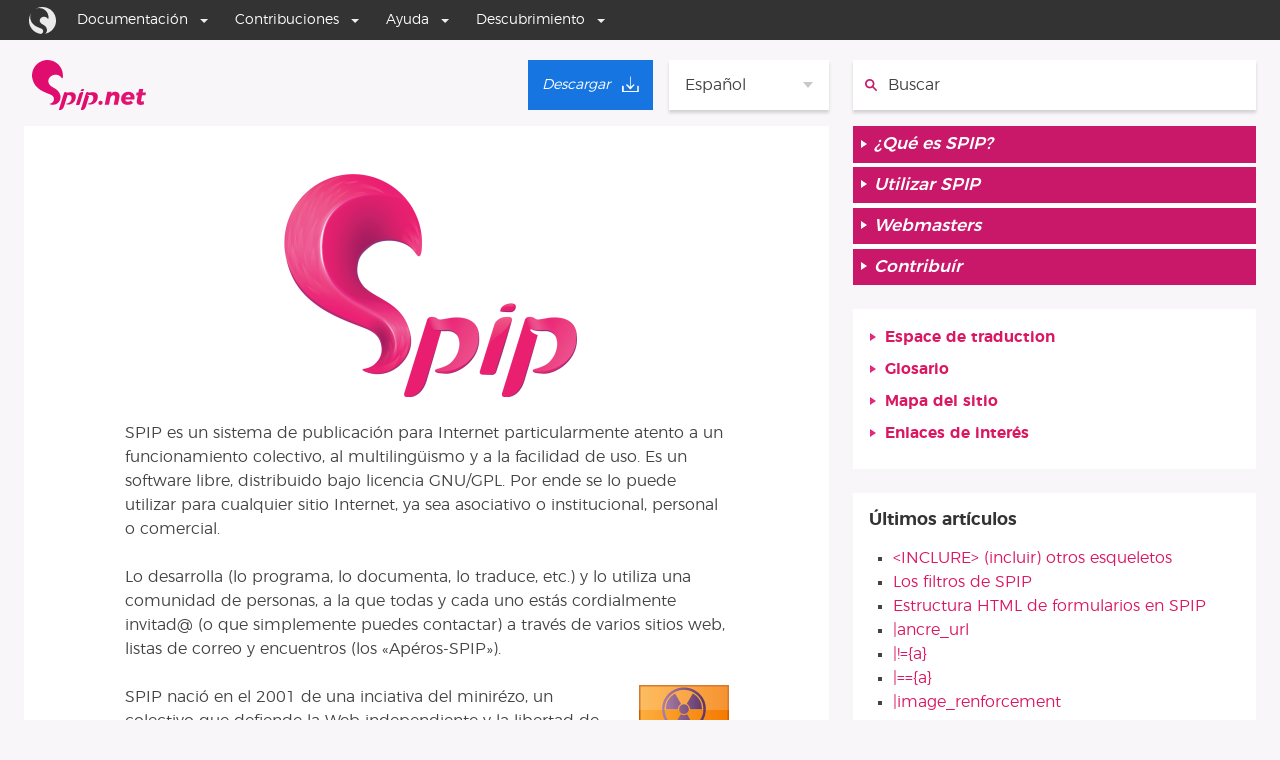

--- FILE ---
content_type: text/html; charset=utf-8
request_url: https://www.spip.net/rubrique23.html
body_size: 6009
content:
<!DOCTYPE HTML>
<html class="page_secteur ltr es no-js" xmlns="http://www.w3.org/1999/xhtml" xml:lang="es" lang="es" dir="ltr">
	<head>
		<script type='text/javascript'>/*<![CDATA[*/(function(H){H.className=H.className.replace(/\bno-js\b/,'js')})(document.documentElement);/*]]>*/</script>
		
		<meta http-equiv="Content-Type" content="text/html; charset=utf-8" />

		<title>SPIP</title>
<meta name="description" content="Système de Publication pour Internet" /><meta name="viewport" content="width=device-width, initial-scale=1.0">


<link rel="alternate" type="application/rss+xml" title="Sindicar el sitio completo" href="spip.php?page=backend" />


<link rel='stylesheet' href='local/cache-css/bb5db66ae57335e63121b3d5dd45ba22.css?1767982149' type='text/css' />

<meta name="generator" content="SPIP 4.4.7 GIT [4.4: f7b81241]" />

<script>window.MathJaxLib='https://cdn.jsdelivr.net/npm/mathjax@3/es5/tex-chtml.js';window.MathJax={
  startup: {
    elements: ['.spip-math']
  },
  tex: {
    inlineMath: [['$', '$']]
  },
  svg: {
    fontCache: 'global'
  }
};</script><script type='text/javascript'>var var_zajax_content='content';</script><script>
var mediabox_settings={"auto_detect":true,"ns":"box","tt_img":true,"sel_g":"#documents_portfolio a[type='image\/jpeg'],#documents_portfolio a[type='image\/png'],#documents_portfolio a[type='image\/gif']","sel_c":".mediabox","str_ssStart":"Presentaci\u00f3n","str_ssStop":"Detener","str_cur":"{current}\/{total}","str_prev":"Anterior","str_next":"Siguiente","str_close":"Cerrar","str_loading":"Cargando...","str_petc":"Pulse \u2019Esc\u2019 para cerrar","str_dialTitDef":"Cuadro de di\u00e1logo","str_dialTitMed":"Visualizaci\u00f3n de medios","splash_url":"","lity":{"skin":"_simple-dark","maxWidth":"90%","maxHeight":"90%","minWidth":"400px","minHeight":"","slideshow_speed":"2500","opacite":"0.9","defaultCaptionState":"expanded"}};
</script>
<!-- insert_head_css -->








<style>p.spip-math {margin:1em 0;text-align: center}</style>


<script type='text/javascript' src='local/cache-js/090970c2f90d33bc1d7b84a97eacd655.js?1764927107'></script>










<!-- insert_head -->





<link rel="search" type="application/opensearchdescription+xml" title="SPIP" href="https://www.spip.net/spip.php?page=opensearch.xml" /><script type="text/javascript">
	var spipConfig = spipConfig || {};
	spipConfig.coloration_code = {
		assets: 'plugins/coloration_code/assets/'
	}
</script>











<link rel="shortcut icon" href="https://www.spip.net/local/cache-gd2/e1/90951bb7dda1912dd06c731a3c34f0.ico?1704706019" type="image/x-icon" />


<script type="text/javascript">
	(function() {
		var d=document,g=d.createElement('script'),s=d.getElementsByTagName('script')[0];
		g.type='text/javascript';g.defer=true;g.async=true;g.src="//www.spip.net/?page=spipnav.js&lang=es";s.parentNode.insertBefore(g,s);
	})();
</script><script src="plugins/galactic_spip_net/javascript/jquery.innerfade.js"></script>




<link rel="me" href="https://mamot.fr/@spip" />	</head>
	<body class="body--secteur">

<ul class="accesrapide accesrapide--main">
	<li class="accesrapide"><a class="accesrapide__lien visuallyhidden focusable" href="#accesrapide-contenu">Aller au contenu</a></li>
	<li class="accesrapide"><a class="accesrapide__lien visuallyhidden focusable" href="#accesrapide-navigation">Aller à la navigation</a></li>
</ul>

<div id="boussole_spip"></div>

<div class="page__wrapper">

	<div class="page__header page--container">
		<div class="header__nav">
	
	<a rel="start" href="https://www.spip.net/spip.php?page=sommaire&amp;lang=fr">
		<svg height="50" enable-background="new 336.7 357.7 258.7 113.5" viewBox="336.7 357.7 258.7 113.5" xmlns="http://www.w3.org/2000/svg"><g fill="#e00d6f"><path d="m401.1 438.1c-.3 0-.3 0 0 0-4.7-18.4-23.8-16.5-26.9-29-2.1-8.8 3.6-15.5 12.4-17.6 5.2-1.3 10.3 0 14.2 3.4.5.5 1.3 1 1.8 1.8 0 .3.3.3.3.5l.3.3.3.3c.8 1 1.3 1.8 2.1 1.6.5-.3 1-1.6 1-2.3.5-4.1.3-8.3-.8-12.7-4.7-18.9-23.5-30.3-42.4-25.6s-30.3 23.5-25.6 42.4c6.2 25.3 30 29.5 42.7 35.9 2.8 1.3 4.9 3.9 5.7 7 1.3 5.7-2.1 11.4-7.8 12.7-.3 0-.3 0-.5 0-1 .3-1.3 0-1.3.5 0 .3.8.8 1.3 1 3.1 1.3 6.7 1.6 10.3.5 9.3-2 14.9-11.3 12.9-20.7z"/><path d="m451.8 430.4s-1 0-1.3 0c-1.8 0-3.1.5-3.9 1 0 0-.3 0-.3.3-1.6 1-2.1 2.6-2.1 2.6l-7.5 23.8c-.3.8.3 1.6 1.3 1.6h4.9c1 0 1.8-.8 2.1-1.6l8-26.1c.1-.8-.5-1.6-1.2-1.6"/><path d="m447.1 427.8h5.4c1.6-.3 2.3-1.8 2.3-2.6s-.8-1.6-2.6-1.6c-1.5.1-5.1 1.1-5.1 4.2 0-.3 0-.3 0 0"/><path d="m485.6 444.6c2.8-14.2-9.3-14.2-14-13.7-.3 0-.8.3-1.3.3-3.9.5-4.1.8-4.9.5-.3 0-.5 0-.5-.3-.3-.3-.3-.3-.5-.3-1.3-.8-2.6-.5-2.6-.5h-.3c-1 0-1.8.8-2.1 1.6l-11.6 37s-.8 2.1 1.6 2.1h.8s5.9.5 8.8-8l7.2-23.5c-1.3-.5-1.8-.8-2.6-1.3-1.6-1-1.6-2.1-.5-1.8 1 .3 2.3.8 6.7.5 6.7 0 7.8 8 4.1 13.7-2.1 3.4-4.1 4.1-6.5 4.9-.5.3-1.3.5-1.8.5s-2.1.3-2.1 1c0 .5.5 1 1.6 1 1 .3 2.3.3 3.6.3 5.6.5 15.1-3.7 16.9-14 0-.3-.2.5 0 0"/><path d="m435.7 444.6c2.8-14.2-9.3-14.2-14-13.7-.3 0-.8.3-1.3.3-3.9.5-4.1.8-4.9.5-.3 0-.5 0-.5-.3-.3-.3-.3-.3-.5-.3-1.3-.8-2.6-.5-2.6-.5h-.3c-1 0-1.8.8-2.1 1.6l-11.4 37s-.8 2.1 1.6 2.1h.8s5.9.5 8.8-8l8-25.9h3.1c6.7 0 7.8 8 4.1 13.7-2.1 3.4-4.1 4.1-6.5 4.9-.5.3-1.3.5-1.8.5s-2.1.3-2.1 1c0 .5.5 1 1.6 1 1 .3 2.3.3 3.6.3 5.1.3 14.9-3.9 16.4-14.2 0-.3 0 .5 0 0"/></g><g enable-background="new" fill="#e11270"><path d="m495.6 451.5c.8.8 1.2 1.8 1.2 3 0 1.5-.5 2.7-1.5 3.7s-2.2 1.5-3.6 1.5c-1.3 0-2.3-.4-3-1.2-.8-.8-1.2-1.8-1.2-3.1 0-1.5.5-2.7 1.4-3.7 1-1 2.2-1.4 3.6-1.4 1.2.1 2.3.5 3.1 1.2z"/><path d="m532.7 432.3c1.8 1.7 2.7 4 2.7 6.9 0 1-.1 2-.3 2.8l-3.5 17.3h-9.6l3.2-15.9c.1-.5.2-1 .2-1.4 0-1.3-.4-2.3-1.1-3.1-.8-.7-1.8-1.1-3.1-1.1-1.6 0-3.1.6-4.3 1.8-1.3 1.2-2.1 2.8-2.5 4.8l-3 14.8h-9.6l5.8-29.2h9.6l-.8 3.9c2.3-2.8 5.4-4.3 9.1-4.3 2.9.1 5.4 1 7.2 2.7z"/><path d="m562.8 431.4c2.1 1.1 3.8 2.6 4.9 4.6 1.2 2 1.7 4.3 1.7 6.9 0 1.2-.2 2.7-.5 4.4h-20.7c.2 1.7.8 2.9 1.9 3.8s2.5 1.3 4.4 1.3c2.4 0 4.6-.8 6.7-2.4l4.8 5.2c-3.2 3-7.2 4.4-11.9 4.4-3.1 0-5.8-.5-8.1-1.6s-4.1-2.6-5.3-4.6c-1.3-2-1.9-4.4-1.9-7 0-3.1.7-6 2.1-8.5s3.4-4.5 5.9-5.9 5.3-2.2 8.5-2.2c2.8 0 5.3.5 7.5 1.6zm-2.4 9.7c0-1.4-.4-2.5-1.2-3.3s-1.9-1.2-3.3-1.2c-1.5 0-2.9.5-4.1 1.5s-2.2 2.3-2.8 4h11.4c-.1-.2 0-.6 0-1z"/><path d="m584.3 449.2c-.1.3-.1.7-.1 1.1 0 .6.1 1 .4 1.3.3.2.7.3 1.3.3 1.1 0 2.4-.4 4-1.1l1 7.1c-1.1.6-2.4 1-3.8 1.3s-2.8.5-4.2.5c-2.6 0-4.7-.7-6.3-2-1.5-1.3-2.3-3.2-2.3-5.5 0-.8.1-1.5.2-2.2l2.4-12.1h-4l1.2-6.4h4l1.6-8.1h9.6l-1.6 8.1h7.6l-1.2 6.4h-7.6z"/></g></svg>
		<span class="visuallyhidden">Portada del sitio</span>
	</a>

	<div class="menu-lang">
	<span class='menu-lang__select'>Espa&#241;ol</span>
	<ul class="menu-lang__items">
		
		<li lang="ar" xml:lang="ar" dir="rtl" class="menu-lang__item">
			<a href="ar_rubrique34.html" rel="alternate" hreflang="ar">&#1593;&#1585;&#1576;&#1610;</a>
		</li>
		
		<li lang="ast" xml:lang="ast" dir="ltr" class="menu-lang__item">
			<a href="ast_rubrique568.html" rel="alternate" hreflang="ast">Asturianu</a>
		</li>
		
		<li lang="bg" xml:lang="bg" dir="ltr" class="menu-lang__item">
			<a href="bg_rubrique198.html" rel="alternate" hreflang="bg">&#1073;&#1098;&#1083;&#1075;&#1072;&#1088;&#1089;&#1082;&#1080;</a>
		</li>
		
		<li lang="br" xml:lang="br" dir="ltr" class="menu-lang__item">
			<a href="br_rubrique630.html" rel="alternate" hreflang="br">Brezhoneg</a>
		</li>
		
		<li lang="ca" xml:lang="ca" dir="ltr" class="menu-lang__item">
			<a href="ca_rubrique208.html" rel="alternate" hreflang="ca">Catal&#224;</a>
		</li>
		
		<li lang="co" xml:lang="co" dir="ltr" class="menu-lang__item">
			<a href="co_rubrique595.html" rel="alternate" hreflang="co">Corsu</a>
		</li>
		
		<li lang="cpf" xml:lang="cpf" dir="ltr" class="menu-lang__item">
			<a href="cpf_rubrique24.html" rel="alternate" hreflang="cpf">Kr&#233;ol r&#233;yon&#233;</a>
		</li>
		
		<li lang="de" xml:lang="de" dir="ltr" class="menu-lang__item">
			<a href="de_rubrique196.html" rel="alternate" hreflang="de">Deutsch</a>
		</li>
		
		<li lang="en" xml:lang="en" dir="ltr" class="menu-lang__item">
			<a href="en_rubrique25.html" rel="alternate" hreflang="en">English</a>
		</li>
		
		<li lang="eo" xml:lang="eo" dir="ltr" class="menu-lang__item">
			<a href="eo_rubrique249.html" rel="alternate" hreflang="eo">Esperanto</a>
		</li>
		
		<li lang="fa" xml:lang="fa" dir="rtl" class="menu-lang__item">
			<a href="fa_rubrique58.html" rel="alternate" hreflang="fa">&#1601;&#1575;&#1585;&#1587;&#1609;</a>
		</li>
		
		<li lang="fr" xml:lang="fr" dir="ltr" class="menu-lang__item">
			<a href="fr_rubrique91.html" rel="alternate" hreflang="fr">Fran&#231;ais</a>
		</li>
		
		<li lang="it" xml:lang="it" dir="ltr" class="menu-lang__item">
			<a href="it_rubrique242.html" rel="alternate" hreflang="it">Italiano</a>
		</li>
		
		<li lang="ja" xml:lang="ja" dir="ltr" class="menu-lang__item">
			<a href="ja_rubrique373.html" rel="alternate" hreflang="ja">&#26085;&#26412;&#35486;</a>
		</li>
		
		<li lang="nl" xml:lang="nl" dir="ltr" class="menu-lang__item">
			<a href="nl_rubrique222.html" rel="alternate" hreflang="nl">Nederlands</a>
		</li>
		
		<li lang="oc_lnc" xml:lang="oc_lnc" dir="ltr" class="menu-lang__item">
			<a href="oc_rubrique201.html" rel="alternate" hreflang="oc_lnc">Occitan</a>
		</li>
		
		<li lang="pl" xml:lang="pl" dir="ltr" class="menu-lang__item">
			<a href="pl_rubrique246.html" rel="alternate" hreflang="pl">Polski</a>
		</li>
		
		<li lang="pt" xml:lang="pt" dir="ltr" class="menu-lang__item">
			<a href="pt_rubrique254.html" rel="alternate" hreflang="pt">Portugu&#234;s</a>
		</li>
		
		<li lang="ru" xml:lang="ru" dir="ltr" class="menu-lang__item">
			<a href="ru_rubrique645.html" rel="alternate" hreflang="ru">&#1088;&#1091;&#1089;&#1089;&#1082;&#1080;&#1081;</a>
		</li>
		
		<li lang="sk" xml:lang="sk" dir="ltr" class="menu-lang__item">
			<a href="sk_rubrique683.html" rel="alternate" hreflang="sk">Sloven&#269;ina</a>
		</li>
		
		<li lang="sv" xml:lang="sv" dir="ltr" class="menu-lang__item">
			<a href="sv_rubrique421.html" rel="alternate" hreflang="sv">Svenska</a>
		</li>
		
		<li lang="tr" xml:lang="tr" dir="ltr" class="menu-lang__item">
			<a href="tr_rubrique394.html" rel="alternate" hreflang="tr">T&#252;rk&#231;e</a>
		</li>
		
		<li lang="uk" xml:lang="uk" dir="ltr" class="menu-lang__item">
			<a href="uk_rubrique720.html" rel="alternate" hreflang="uk">&#1091;&#1082;&#1088;&#1072;&#1111;&#1085;&#1089;&#1100;&#1082;&#1072;</a>
		</li>
		
	</ul>
</div>
	
	<a class="lien_download" href="es_download" title="Descargar"><span class="download__span">Descargar</span></a>
</div>
<div class="header__search">
	<div class="formulaire_spip formulaire_recherche" id="formulaire_recherche">
	<form action="spip.php?page=recherche" method="get">
		<input name="page" value="recherche" type="hidden"
>
		<input type="hidden" name="lang" value="es"/>
		<label for="recherche" class="visuallyhidden">
			Buscar
		</label>
		<svg height="16" enable-background="new 0 0 14 14" viewBox="0 0 14 14" xmlns="http://www.w3.org/2000/svg"><g fill="none" stroke="#e11270" stroke-miterlimit="10" stroke-width="2"><circle cx="5.5" cy="5.5" r="4.5"/><path d="m8.7 8.7 4.3 4.3" stroke-linecap="round"/></g></svg>
		<div class="search">
			<input type="search" placeholder="Buscar" name="recherche" id="recherche"  accesskey="4" autocapitalize="off" autocorrect="off"/>
		</div>
		<div class="submit">
			<input type="submit" value="&gt;&gt;" title="Buscar"/>
		</div>
	</form>
</div>
</div>	</div>
	
	<div class="page__content page--container">
		<main class="contentMain" role="main">
			<div class="contentMain__breadcrumb">
							</div>
			<div class="contentMain__main" id="accesrapide-contenu">
				<div class="cartouche">
		<h1 class="visuallyhidden">Documentación en español</h1>
		<img src='local/cache-vignettes/L300xH223/logo_relief-9fbb1.png?1665057414' width='300' height='223' />
	</div>

	
	<div class="texte"><p>SPIP es un sistema de publicación para Internet particularmente atento a un funcionamiento colectivo, al multilingüismo y a la facilidad de uso. Es un software libre, distribuido bajo licencia GNU/GPL. Por ende se lo puede  utilizar para cualquier sitio Internet, ya sea asociativo o institucional, personal o comercial.</p>
<p>Lo desarrolla (lo programa, lo documenta, lo traduce, etc.) y lo utiliza una comunidad de personas, a la que todas y cada uno estás cordialmente invitad@ (o que simplemente puedes contactar) a través de varios sitios web, listas de correo y encuentros (los «Apéros-SPIP»).</p>
<div class="uzine">
	<a href="http://www.uzine.net/article61
.html" title="Manifeste pour un web indépendant"><img src='plugins/galactic_spip_net/images/web_independant-logo.gif?1594982096' alt='Pour un web ind&#233;pendant' width='90' height='65' /></a>
</div>
<p>SPIP nació en el  2001 de una inciativa del minirézo, un colectivo que defiende la Web independiente y la libertad de expresión en Internet. Actualmente lo utilizan en decenas de miles de sitios sumamente diversos. En este sitio está la documentación oficial.</p></div>
	
	
	

	
	<div class="statut">
		<p>mis à jour le  : 21 de septiembre de 2025</p>
	</div>			</div>
			<aside class="contentMain__extra">
							</aside>
		</main>
		<nav class="contentNav">
			<div class="contentNav__main" role="navigation" id="accesrapide-navigation">
				<ul class="contentNav__racine">
		
		
		
		<li class="contentNav__rubrique contentNav__rubrique--racine"><a href="es_rubrique28.html"><span>¿Qué es SPIP?</span></a>

			
			
		</li>
		
		<li class="contentNav__rubrique contentNav__rubrique--racine"><a href="es_rubrique38.html"><span>Utilizar SPIP</span></a>

			
			
		</li>
		
		<li class="contentNav__rubrique contentNav__rubrique--racine"><a href="es_rubrique39.html"><span>Webmasters</span></a>

			
			
		</li>
		
		<li class="contentNav__rubrique contentNav__rubrique--racine"><a href="es_rubrique527.html"><span>Contribuír</span></a>

			
			
		</li>
		
	</ul>			</div>
			<aside class="contentNav__aside">
				<div class="bloc bloc--liens">
	<ul>
		
		<li><a href="fr_rubrique4.html">Espace de traduction</a></li>
		
		
		<li><a href="@?lang=es">Glosario</a></li>

		<li><a href="spip.php?page=plan&amp;lang=es">Mapa del sitio</a></li>

		
		
		<li><a href="spip.php?page=site&amp;lang=es">Enlaces de interés</a></li>
		

		
	</ul>
</div>

<div class="bloc">
	
	
		<div class="liste-articles">
			<h2 class="h4">Últimos artículos</h2>
			<ul>
				
				<li><a href="es_article147.html">&lt;INCLURE&gt; (incluir) otros esqueletos</a></li>
				
				<li><a href="es_article149.html">Los filtros de SPIP</a></li>
				
				<li><a href="es_article6656.html">Estructura HTML de formularios en SPIP</a></li>
				
				<li><a href="es_article4891.html">|ancre_url</a></li>
				
				<li><a href="es_article4592.html">|!={a}</a></li>
				
				<li><a href="es_article4593.html">|=={a}</a></li>
				
				<li><a href="es_article6539.html">|image_renforcement</a></li>
				
			</ul>

		</div>
	
</div>








	<div class="sites_sous_spip">
		<h2 class="menu-titre">Sitios con SPIP</h2>
		<ul>
			
			<li><a href="es_article81.html#signatures" title="preuch, preuch.cl preuniversitario a domicilio y a distancia"><img src='local/cache-vignettes/L240xH169/preuchcl-a021026c-3fe60.jpg?1768943247' width='240' height='169' alt='preuch, preuch.cl preuniversitario a domicilio y a distancia' class='spip_logos' /></a></li>
			
		</ul>
		<p>
			<span class="suite"><a href="es_article81.html">Mostrar todo</a></span><br />
			                                                                                                                                                                                                                                                                                                                                                                                                                                                                                                                                                                                                                                                                                                                                                                                                                                                                                                                                                                                                                                                                                                                                                                                                                                                                                                                                                                                                                                                                                                                                                                                                                                                                                                                                                                                                                                                                                                                                                                                                                                                                                                                                                                                                                                                                                                                                                                                                                                                                                                                                                                                                                                                                                                                                                                                                                                                                                                                                                                                                                                                                                                                                                                                                                                                                                                                                                                                                                                                                                                                                                                                                                                                                                                                                                                                                                                                                                                                                                                                                                                                                                                                                                                                                                                                                                                                                                                                                                                                                                                                                                                                                                                                                                                                                                                                                                                                                                                                                                                                                                                                                                                                                                                                                                                                                                                                                                                                                                                                                                                                                                                                                                                                                                                                                                                                                                                                                                                                                                                                                                                                                                                                                                                                                                                                                                                                                                                                                                                                                                                                                                                                                                                                                                                                                                                                                                                                                                                                                                                                                                                                                                                                                                                                                                                                                                                                                                                                                                                                                                                                                                                                                                                                                                                                                                                                                                                                                                                                                                                                                                                                                                                                                                                                                                                                                                                                                                                                                                                                                                                                                                                                                                                                                                                                                                                                                                                                                                                                                                                                                                                                                                                                                                                                                                                                                                                                                                                                                                                                                                                                                                                                                                                                                                                                                                                                                                                                                                                                                                                                                                                                                                                                                                                                                                                                                                                                                                                                                                                                                                                                                                                                                                                                                                                                                                                                                                                                                                                                                                                                                                                                                                                                                                                                                                                                                                                                                                                                                                                                                                                                                                                                                                                                                                                                                                                                                                                                                                                                                                                                                                                                                                                                                                                                                                                                                                                                                                                                                                                                                                                                                                                                                                                                                                                                                                                                                                                                                                                                                                                                                                                                                                                                                                                                                                                                                                                                                                                                                                                                                                                                                                                                                                                                                                                                                                                                                                                                                                                                                                                                                                                                                                                                                                                    13604 Sitios Web
		</p>
	</div>




<script type="text/javascript">
	$('.sites_sous_spip ul').innerfade({ speed: 'slow', timeout: 4000, type: 'sequence', containerheight: '100px' });
</script>			</aside>
		</nav>
	</div>
	
	<footer class="page__footer">
		<div class="page--container">
			<ul>
	<li class="favicon"><a href="http://www.spip.net/" class="spip_out">Sitio desarrollado con SPIP</a></li>
		<li><a href="spip.php?page=login&amp;url=rubrique23.html" rel="nofollow">Conectarse</a></li>
		<li><a href="https://www.spip.net/ecrire/">Espacio privado</a></li>
	<li><a href="spip.php?page=plan&amp;lang=es">Mapa del sitio</a></li> 
	<li class="rss"><a href="spip.php?page=backend" rel="alternate" title="Sindicar el sitio completo">RSS&nbsp;2.0</a></li>
</ul>		</div>
	</footer>
	
</div>

</body></html>


--- FILE ---
content_type: application/x-javascript; charset=utf-8
request_url: https://www.spip.net/?page=spipnav.js&lang=es
body_size: 4135
content:
(function() {
	function onload(callback){
		var done = false;
		var do_callback_once = function(){if (done) return;done = true;callback();}
		if (document.readyState==="complete"){return setTimeout(do_callback_once, 1 );}
		if (document.addEventListener){document.addEventListener( "DOMContentLoaded", do_callback_once, false );window.addEventListener( "load", do_callback_once, false );}
		else if ( document.attachEvent ){document.attachEvent( "onreadystatechange", do_callback_once );window.attachEvent( "onload", do_callback_once );}
		else setTimeout(do_callback_once, 300);
	};
	function init_widget() {
		// insertion du html et de la css en inline
		var topnav = "<div id=\"boussole_spip\" class=\"menu_container spip-theme full_width\">\n\t<div class=\"mobile_collapser\">\n\t\t<label for=\"hidden_menu_collapser\">\n\t\t\t<span class=\"mobile_menu_icon\"><\/span>\n\t\t\tSPIP\n\t\t<\/label>\n\t<\/div>\n\t<input id=\"hidden_menu_collapser\" type=\"checkbox\">\n\t<ul> \n\t\t<li>\n\t\t\t<a href=\"https:\/\/www.spip.net\/\" alt=\"SPIP\">\n\t\t\t \n\t\t\t\t<img src='data:image\/svg+xml;utf8,%3Csvg xmlns=&#039;http:\/\/www.w3.org\/2000\/svg&#039; viewBox=&#039;0 0 200 200&#039; width=&#039;36&#039; height=&#039;36&#039;%3E %3Cpath fill=&#039;%23fff&#039; d=&#039;M104.5 174.5c-1.5-6.2-5.7-10.8-11-13.4-24.9-12.4-70.7-20.5-82.7-69.3C7 76.2 8.9 60.5 15.2 47c-3 4.8-5.6 9.9-7.8 15.2-.2.5-.4 1.1-.6 1.6-.4 1-.8 2.1-1.2 3.2-.2.5-.4 1.1-.6 1.6-.4 1.1-.7 2.2-1 3.3-.2.6-.3 1.1-.5 1.7s-.3 1.1-.5 1.7c-.3 1.1-.5 2.3-.8 3.4-.1.6-.2 1.1-.4 1.7-.1.6-.2 1.1-.3 1.7-.1.3-.1.7-.2 1-.1.4-.1.7-.2 1.1 0 .3-.1.6-.1.9 0 .5 0 .9-.1 1.3-.1.6-.2 1.2-.2 1.8-.1.5-.1 1-.2 1.6-.1.7-.1 1.5-.2 2.2-.1.9-.1 1.7-.2 2.6 0 .5-.1 1-.1 1.6v7.6c0 .4 0 .8.1 1.2v.7c0 .6.1 1.1.1 1.7 0 .2 0 .5.1.7.1.7.1 1.4.2 2.1s.2 1.4.2 2.2c0 .3.1.6.1 1 .1.5.1.9.2 1.4s.1 1 .2 1.5c0 .2 0 .4.1.5l.3 1.5c.1.4.1.8.2 1.2.1.4.2.8.2 1.2.1.3.1.7.2 1 .1.5.2.9.3 1.4.2.7.3 1.3.5 2 .2.6.3 1.1.5 1.7 1 3.6 2.2 7.1 3.5 10.5l.6 1.5c.3.6.5 1.3.8 1.9.3.6.5 1.2.8 1.7 0 .1.1.2.1.2.2.5.5 1 .7 1.4.1.3.3.6.5.9.2.4.4.8.7 1.3l.9 1.8c.2.5.5.9.8 1.4.1.2.3.4.4.7.2.3.4.7.6 1 .2.4.5.9.8 1.3.4.6.8 1.3 1.2 1.9.4.6.8 1.2 1.2 1.9 1.3 1.9 2.6 3.7 3.9 5.4.5.6.9 1.2 1.4 1.7.4.4.7.9 1.1 1.3l1.8 2.1c.5.5 1 1.1 1.5 1.6s1 1.1 1.5 1.6c6.2 6.4 13.3 11.9 21 16.4 11.6 6.8 24.7 11.3 38.7 13 .1 0 .2 0 .3-.1.2-.1.6-.1 1-.2h.2c11-2.8 17.7-13.7 15-24.5zM100 0h-3.4c-.6 0-1.2 0-1.8.1-.7 0-1.4.1-2.1.1-.2 0-.4 0-.6.1-.8.1-1.5.1-2.3.2-.6.1-1.1.1-1.7.2-.4 0-.8.1-1.3.2s-1.1.1-1.6.2-1.1.2-1.6.3c-1.1.2-2.1.4-3.2.6-.5.1-1.1.2-1.6.3-.6.1-1.2.3-1.9.4-.6.1-1.1.3-1.7.4-.2 0-.4.1-.6.2-1 .3-2 .5-3 .8-.1 0-.3.1-.5.1-.9.3-1.7.5-2.6.8-.1 0-.2 0-.2.1-.6.2-1.3.4-1.9.7-.1 0-.3.1-.4.1-.3.1-.5.2-.8.3h-.1c-.6.3-1.1.5-1.7.8-.1 0-.1 0-.2.1-.2.1-.3.1-.5.2l-2.1.9c-.8.3-1.5.7-2.3 1-.1 0-.2.1-.2.1-.1 0-.2.1-.3.1-.4.2-.9.4-1.3.6-.6.3-1.1.5-1.7.8-.5.2-1 .5-1.5.8-.1.1-.2.1-.4.2-.8.4-1.5.8-2.2 1.2 3.1-1.3 6.3-2.4 9.7-3.2 36.3-8.9 73 13.2 81.9 49.5 2 8.2 2.4 16.5 1.5 24.4-.3 1.9-1 4.5-2.1 4.7-1.3.3-2.3-1.1-3.8-3.2l-.1-.1c-.2-.2-.3-.4-.5-.7-.2-.2-.3-.4-.5-.6-.2-.3-.4-.5-.7-.8l-.1-.1c0-.1-.1-.1-.1-.2-1.3-1.5-2.5-2.7-3.7-3.5-7.4-6.1-17.5-8.7-27.6-6.2-17 4.2-28.3 17.2-24.2 34.2 5.9 24 42.9 20.2 51.8 55.8v.2c0 .1 0 0 0 0 3.3 13.5-2.2 27.1-12.9 34.7 1.6-.3 3.2-.7 4.8-1.1l2.4-.6c1.6-.4 3.1-.9 4.7-1.4 2.3-.8 4.6-1.6 6.8-2.5 2.6-1.1 5.2-2.3 7.8-3.6 1.9-1 3.8-2 5.6-3.1.6-.4 1.2-.7 1.8-1.1l1.8-1.2 1.8-1.2c.6-.4 1.2-.8 1.7-1.2.6-.4 1.1-.8 1.7-1.2l.1-.1c.5-.4 1.1-.8 1.6-1.2l3.3-2.7c.5-.5 1.1-.9 1.6-1.4s1-.9 1.6-1.4c.5-.5 1-.9 1.5-1.4 0 0 .1 0 .1-.1l1.5-1.5 1.5-1.5c1.4-1.5 2.8-3.1 4.2-4.7.5-.5.9-1.1 1.3-1.6.3-.4.6-.7.9-1.1.3-.3.5-.7.8-1 .4-.5.7-.9 1-1.4s.7-.9 1-1.4c.1-.2.2-.4.4-.5.3-.5.6-.9.9-1.4l1.2-1.8c1.7-2.7 3.3-5.5 4.8-8.4.3-.5.5-1 .8-1.5.2-.5.5-1.1.7-1.6s.5-1 .7-1.5c.2-.6.5-1.1.7-1.7.3-.8.6-1.5.9-2.3v-.1c.3-.7.6-1.4.8-2.2.2-.7.5-1.3.7-2 .1-.3.2-.6.3-1 .2-.5.4-1.1.5-1.7.2-.6.3-1.1.5-1.7.2-.5.3-1 .4-1.5 0-.2.1-.3.1-.5.1-.5.3-.9.4-1.4.1-.3.2-.7.2-1l.3-1.5c.3-1.4.6-2.8.9-4.3.1-.5.2-1 .2-1.5l.3-1.8c.1-.5.1-1 .2-1.5 0-.3.1-.5.1-.8.1-.6.2-1.3.2-2v-.2c.1-.6.1-1.2.2-1.7 0-.5.1-1 .1-1.5v-.6c0-.5.1-1 .1-1.5v-4.8C200 44.8 155.2 0 100 0z&#039;\/%3E %3C\/svg%3E' width='36' height='36' \/>\n\t\t\t<\/a>\n\t\t<\/li>\n\n\t\t<li>\n\t\t\t<a href=\"#\">Documentaci\u00f3n<\/a>\n\t\t\t<b class=\"caret\"><\/b>\n\t\t\t<div class=\"menu_dropdown_block\">\n\t\t\t\t<div class=\"ssmenu_container\">\n\t\t\t\t\t<ul class=\"menu_submenu\">\n\t\t\t\n\t\t\t\t\t\t<li>\n\t\t\t\t\t\t\t\n\t\t\t\t\t\t\t\n\t\t\t\t\t\t\t<a rel=\"external\" href=\"https:\/\/www.spip.net\/\" class=\"spip_out\" style=\"background-image: url(https:\/\/www.spip.net\/local\/cache-gd2\/4e\/e7159d0353ac9c8a9af3eb73b8f26f.svg?1768942549);\">\n\t\t\t\t\t\t\t\tSPIP.net\n\t\t\t\t\t\t\t<\/a>\n\t\t\t\t\t\t<\/li>\n\t\t\t\n\t\t\t\t\t\t<li>\n\t\t\t\t\t\t\t\n\t\t\t\t\t\t\t\n\t\t\t\t\t\t\t<a rel=\"external\" href=\"https:\/\/blog.spip.net\/\" class=\"spip_out\" style=\"background-image: url(https:\/\/www.spip.net\/local\/cache-gd2\/98\/dd4025ef664c4dd3dfff103bb2b156.svg?1768942549);\">\n\t\t\t\t\t\t\t\tSPIP Blog\n\t\t\t\t\t\t\t<\/a>\n\t\t\t\t\t\t<\/li>\n\t\t\t\n\t\t\t\t\t\t<li>\n\t\t\t\t\t\t\t\n\t\t\t\t\t\t\t\n\t\t\t\t\t\t\t<a rel=\"external\" href=\"https:\/\/programmer.spip.net\/\" class=\"spip_out\" style=\"background-image: url(https:\/\/www.spip.net\/local\/cache-gd2\/87\/1e269d116682a0f5123486ffc79c3f.svg?1768942549);\">\n\t\t\t\t\t\t\t\tProgramar SPIP\n\t\t\t\t\t\t\t<\/a>\n\t\t\t\t\t\t<\/li>\n\t\t\t\n\t\t\t\t\t\t<li>\n\t\t\t\t\t\t\t\n\t\t\t\t\t\t\t\n\t\t\t\t\t\t\t<a rel=\"external\" href=\"https:\/\/code.spip.net\/\" class=\"spip_out\" style=\"background-image: url(https:\/\/www.spip.net\/local\/cache-gd2\/4c\/beb729f6d522c3b929303026479115.svg?1768942549);\">\n\t\t\t\t\t\t\t\tSPIP C\u00f3digo\n\t\t\t\t\t\t\t<\/a>\n\t\t\t\t\t\t<\/li>\n\t\t\t\n\t\t\t\t\t\t<li>\n\t\t\t\t\t\t\t\n\t\t\t\t\t\t\t\n\t\t\t\t\t\t\t<a rel=\"external\" href=\"https:\/\/search.spip.net\/\" class=\"spip_out\" style=\"background-image: url(https:\/\/www.spip.net\/local\/cache-gd2\/71\/19c0dec1e8bd8d9af02468a7fc4c6f.svg?1768942549);\">\n\t\t\t\t\t\t\t\t<span lang='fr'>Search<\/span>\n\t\t\t\t\t\t\t<\/a>\n\t\t\t\t\t\t<\/li>\n\t\t\t\n\t\t\t\t\t<\/ul>\n\t\t\t\t<\/div>\n\t\t\t<\/div>\n\t\t\t\n\t\t<\/li>\n\n\t\t<li>\n\t\t\t<a href=\"#\">Contribuciones<\/a>\n\t\t\t<b class=\"caret\"><\/b>\n\t\t\t<div class=\"menu_dropdown_block\">\n\t\t\t\t<div class=\"ssmenu_container\">\n\t\t\t\t\t<ul class=\"menu_submenu\">\n\t\t\t\n\t\t\t\t\t\t<li>\n\t\t\t\t\t\t\t\n\t\t\t\t\t\t\t\n\t\t\t\t\t\t\t<a rel=\"external\" href=\"https:\/\/contrib.spip.net\/\" class=\"spip_out\" style=\"background-image: url(https:\/\/www.spip.net\/local\/cache-gd2\/7d\/a6fb7e095f0c8c1f848e152a1a4bc5.svg?1768942549);\">\n\t\t\t\t\t\t\t\tSPIP-Contrib\n\t\t\t\t\t\t\t<\/a>\n\t\t\t\t\t\t<\/li>\n\t\t\t\n\t\t\t\t\t\t<li>\n\t\t\t\t\t\t\t\n\t\t\t\t\t\t\t\n\t\t\t\t\t\t\t<a rel=\"external\" href=\"https:\/\/plugins.spip.net\/\" class=\"spip_out\" style=\"background-image: url(https:\/\/www.spip.net\/local\/cache-gd2\/ab\/16fb945b899b35457181f0b162e827.svg?1768942549);\">\n\t\t\t\t\t\t\t\tPlugins SPIP\n\t\t\t\t\t\t\t<\/a>\n\t\t\t\t\t\t<\/li>\n\t\t\t\n\t\t\t\t\t\t<li>\n\t\t\t\t\t\t\t\n\t\t\t\t\t\t\t\n\t\t\t\t\t\t\t<a rel=\"external\" href=\"https:\/\/trad.spip.net\/\" class=\"spip_out\" style=\"background-image: url(https:\/\/www.spip.net\/local\/cache-gd2\/11\/1e9d44aff881b2e51ad7a70ccd11cd.svg?1768942549);\">\n\t\t\t\t\t\t\t\tTraducir SPIP\n\t\t\t\t\t\t\t<\/a>\n\t\t\t\t\t\t<\/li>\n\t\t\t\n\t\t\t\t\t\t<li>\n\t\t\t\t\t\t\t\n\t\t\t\t\t\t\t\n\t\t\t\t\t\t\t<a rel=\"external\" href=\"https:\/\/git.spip.net\/\" class=\"spip_out\" style=\"background-image: url(https:\/\/www.spip.net\/local\/cache-gd2\/e4\/bc164695a638633be404418dbc023c.svg?1768942549);\">\n\t\t\t\t\t\t\t\t<span lang='fr'>Forge Git<\/span>\n\t\t\t\t\t\t\t<\/a>\n\t\t\t\t\t\t<\/li>\n\t\t\t\n\t\t\t\t\t<\/ul>\n\t\t\t\t<\/div>\n\t\t\t<\/div>\n\t\t\t\n\t\t<\/li>\n\n\t\t<li>\n\t\t\t<a href=\"#\">Ayuda<\/a>\n\t\t\t<b class=\"caret\"><\/b>\n\t\t\t<div class=\"menu_dropdown_block\">\n\t\t\t\t<div class=\"ssmenu_container\">\n\t\t\t\t\t<ul class=\"menu_submenu\">\n\t\t\t\n\t\t\t\t\t\t<li>\n\t\t\t\t\t\t\t\n\t\t\t\t\t\t\t\n\t\t\t\t\t\t\t<a rel=\"external\" href=\"https:\/\/discuter.spip.net\/\" class=\"spip_out\" style=\"background-image: url(https:\/\/www.spip.net\/local\/cache-gd2\/5b\/9bbcf495cc62ebf71b7cd8ffa6ac27.svg?1768942549);\">\n\t\t\t\t\t\t\t\t<span lang='fr'>Discuter<\/span>\n\t\t\t\t\t\t\t<\/a>\n\t\t\t\t\t\t<\/li>\n\t\t\t\n\t\t\t\t\t\t<li>\n\t\t\t\t\t\t\t\n\t\t\t\t\t\t\t\n\t\t\t\t\t\t\t<a rel=\"external\" href=\"https:\/\/irc.spip.net\/\" class=\"spip_out\" style=\"background-image: url(https:\/\/www.spip.net\/local\/cache-gd2\/db\/6934f32dc0c2d43d445fbaf78336fd.svg?1768942549);\">\n\t\t\t\t\t\t\t\tSPIP IRC\n\t\t\t\t\t\t\t<\/a>\n\t\t\t\t\t\t<\/li>\n\t\t\t\n\t\t\t\t\t\t<li>\n\t\t\t\t\t\t\t\n\t\t\t\t\t\t\t\n\t\t\t\t\t\t\t<a rel=\"external\" href=\"https:\/\/discord.gg\/bFFgVz2\" class=\"spip_out\" style=\"background-image: url(https:\/\/www.spip.net\/local\/cache-gd2\/f3\/a26da80b392b565372055379094b14.svg?1768942549);\">\n\t\t\t\t\t\t\t\t<span lang='fr'>Discord<\/span>\n\t\t\t\t\t\t\t<\/a>\n\t\t\t\t\t\t<\/li>\n\t\t\t\n\t\t\t\t\t<\/ul>\n\t\t\t\t<\/div>\n\t\t\t<\/div>\n\t\t\t\n\t\t<\/li>\n\n\t\t<li>\n\t\t\t<a href=\"#\">Descubrimiento<\/a>\n\t\t\t<b class=\"caret\"><\/b>\n\t\t\t<div class=\"menu_dropdown_block\">\n\t\t\t\t<div class=\"ssmenu_container\">\n\t\t\t\t\t<ul class=\"menu_submenu\">\n\t\t\t\n\t\t\t\t\t\t<li>\n\t\t\t\t\t\t\t\n\t\t\t\t\t\t\t\n\t\t\t\t\t\t\t<a rel=\"external\" href=\"https:\/\/demo.spip.net\/\" class=\"spip_out\" style=\"background-image: url(https:\/\/www.spip.net\/local\/cache-gd2\/09\/06ee80df6ca711a9e6ba082c283af2.svg?1768942549);\">\n\t\t\t\t\t\t\t\tSPIP Demo\n\t\t\t\t\t\t\t<\/a>\n\t\t\t\t\t\t<\/li>\n\t\t\t\n\t\t\t\t\t\t<li>\n\t\t\t\t\t\t\t\n\t\t\t\t\t\t\t\n\t\t\t\t\t\t\t<a rel=\"external\" href=\"https:\/\/syntaxe.spip.net\/\" class=\"spip_out\" style=\"background-image: url(https:\/\/www.spip.net\/local\/cache-gd2\/40\/ad32db57d4dee6903cb5a4d6b857cb.svg?1768942549);\">\n\t\t\t\t\t\t\t\tSPIP Sintaxis\n\t\t\t\t\t\t\t<\/a>\n\t\t\t\t\t\t<\/li>\n\t\t\t\n\t\t\t\t\t<\/ul>\n\t\t\t\t<\/div>\n\t\t\t<\/div>\n\t\t\t\n\t\t<\/li>\n\n\t<\/ul>\n<\/div>";
		topnav += '<style type="text/css">'+".caret { content: \"\"; display: inline-block; height: 0; vertical-align: middle; width: 0; margin-right: 10px; }\n.menu_container.spip-theme { background: #333; width: 100%; z-index: 99; }\n.menu_container.spip-theme a:hover { text-decoration: underline; }\n.menu_container.spip-theme > ul > li:first-child:hover,\n.menu_container.spip-theme > ul > li:first-child:focus { background-color: transparent; }\n.menu_container.spip-theme > ul > li:first-child a { padding: 0 .5em; opacity: 0.9; transition-duration: 0.2s; transition-property: opacity; }\n.menu_container.spip-theme > ul > li:first-child a:hover { opacity: 1; }\n.menu_container.spip-theme > ul > li:first-child img { width: 30px !important; height: 30px !important; }\n.menu_container.spip-theme > ul > li a { color: #ffffff; font-family: 'montserrat', Helvetica, Arial, sans-serif; font-size: 0.9em; }\n.menu_container.spip-theme > ul > li a:after { content: ''; }\n.menu_container.spip-theme > ul > li > a:hover { text-decoration: none !important; }\n.menu_container.spip-theme > ul > li a:hover,\n.menu_container.spip-theme > ul > li a:active,\n.menu_container.spip-theme > ul > li a:focus { background: none; }\n.menu_container.spip-theme > ul > li .caret { border-bottom-color: #eeeeee; border-top-color: #eeeeee; border-left: 4px solid transparent; border-right: 4px solid transparent; border-top: 4px solid #eeeeee; }\n.menu_container.spip-theme > ul > li:hover { background-color: #544f52; }\n.menu_container.spip-theme > ul > li:hover .caret { border-bottom-color: #eeeeee; border-top-color: #eeeeee; border-top: 4px solid #eeeeee; }\n.menu_container.spip-theme ul.menu_submenu_block li:hover { background: none repeat scroll 0% 0% #2e2e2e; }\n.menu_container { margin-bottom: 0; height: 40px; clear: both; float: left; position: absolute; top: 0; left: 0; }\n.menu_container.full_width { width: 100%; }\n.menu_container > ul { list-style: none outside none; margin: 0; padding: 0 1.5em; position: relative; width: 100%; height: inherit; box-sizing:border-box; }\n.menu_container > ul > li { float: left; padding: 0; margin: 0; text-align: left; background: none; transition: background-color 200ms linear 0s; }\n.menu_container > ul > li > a { padding: 0 7px 0 17px; line-height: 40px; vertical-align: middle; color: #ffffff; text-decoration: none; text-shadow: none; font-size: 15px; font-family: Georgia,Cambria,\"Times New Roman\",Times,serif; display: inline-block; }\n.menu_container > ul > li > a > img { vertical-align: middle; }\n.menu_container > ul > li.right { float: right; }\n.menu_container > ul > li.last > a { box-shadow: none; border-right: 0 none; }\n.menu_container > ul > li:hover { cursor: pointer; background-color: #595959; }\n.menu_container > ul > li > .menu_dropdown_block { visibility: hidden; display: none; position: absolute; border-right: 1px solid #dddddd; border-width: 0 1px 1px; border-style: none solid solid; border-color: -moz-use-text-color #dddddd #dddddd; -moz-border-top-colors: none; -moz-border-right-colors: none; -moz-border-bottom-colors: none; -moz-border-left-colors: none; border-image: none; box-shadow: 1px 1px 3px rgba(0,0,0,0.2); background: none repeat scroll 0% 0% #ffffff; top: 100%; color: #575757; opacity: 0; text-align: left; transition: opacity 100ms linear 0s; -moz-box-sizing: border-box; overflow: hidden; z-index: 30; }\n.menu_container > ul > li:hover > .menu_dropdown_block,\n.menu_container > ul > li:focus > .menu_dropdown_block { visibility: visible; display: block; opacity: 1; margin-left: 0; border: none; box-shadow: 0 0 6px rgba(0, 0, 0, 0.4); }\n.menu_container > ul > li > .menu_dropdown_block.full_width { left: 0; margin-left: 0; }\n.menu_container > ul > li > .menu_dropdown_block .ssmenu_container { padding: 15px 15px 5px 15px; }\n.menu_container > ul > li > .menu_dropdown_block .ssmenu_container ul.menu_submenu { list-style: noneoutside   none; padding: 0; margin: 0 0 10px; }\n.menu_container > ul > li > .menu_dropdown_block .ssmenu_container ul.menu_submenu li { display: block; background: none; padding: 0; }\n.menu_container > ul > li > .menu_dropdown_block .ssmenu_container ul.menu_submenu li > a { background: transparent; display: block; border: 0; padding: 4px 0; padding-left: 24px; background-position: left center; background-repeat: no-repeat; text-decoration: none; color: #666666; font-family: Georgia,Cambria,\"Times New Roman\",Times,serif; }\n.menu_container > ul > li:hover > .menu_dropdown_block .ssmenu_container ul.menu_submenu li > a,\n.menu_container > ul > li:focus > .menu_dropdown_block .ssmenu_container ul.menu_submenu li > a { color: #444444; font-family: 'montserrat', Helvetica, Arial, sans-serif; }\n.menu_container > ul > li > .menu_dropdown_block .ssmenu_container ul.menu_submenu li > a:hover { color: #111111; background-color: none; }\n.menu_container > ul > li > .menu_dropdown_block .ssmenu_container ul.menu_submenu li > a > img { float: left; margin-right: 5px; }\n.mobile_collapser { display: none; }\n.mobile_collapser > label { display: block; height: 22px; padding: 6px 25px; color: #eeeeee; text-shadow: 0 1px 2px rgba(0,0,0,0.25); font-size: 16px; line-height: 22px; font-family: Georgia,Cambria,\"Times New Roman\",Times,serif; text-align: left; box-shadow: 0 -1px 1px rgba(0,0,0,0.2) inset; }\n.mobile_collapser .mobile_menu_icon { display: block; float: left; width: 22px; height: 22px; background: url('https:\/\/www.spip.net\/plugins\/galactic_spip_net\/images\/mobile-menu-icon.png') no-repeat scroll 50% 50% transparent; margin-right: 10px; }\n#hidden_menu_collapser { display: none; }\n#hidden_menu_collapser:checked + ul { height: auto; min-height: 40px; max-height: 2999px; }\n@media only screen and (max-width:940px) and (min-width:640px) {\n\t.menu_container > ul > li > a { padding: 0 7px 0 15px; font-size: 14px; }\n\t.menu_container > ul > li:hover > a { padding-left: 15px; }\n}\n@media only screen and (max-width:760px) {\n\t.mobile_collapser { background: \"none no-repeat #353535\"; display: block; height: 40px; }\n\t.menu_container { padding: 0; height: auto; }\n\t.menu_container > ul { position: relative; transition: all 100ms linear 0s; height: 0; background: inherit; overflow: hidden; }\n\t.menu_container > ul > li { position: relative; float: none; background: inherit; }\n\t.menu_container > ul > li:hover { margin-left: 0; }\n\t.menu_container > ul > li:first-child:hover,\n\t.menu_container > ul > li:first-child:focus { background-color: #595959; }\n\t.menu_container > ul > li:first-child > a > img { display: block; margin: 0 auto; }\n\t.menu_container > ul > li > a { box-shadow: none; border-right: 0 none; }\n\t.menu_container > ul > li > .menu_dropdown_block { visibility: visible; position: relative; transition: all 100ms linear 0s; height: 0; width: 100%; }\n\t.menu_container > ul > li:hover > .menu_dropdown_block { height: auto; min-height: 40px; max-height: 3000px; }\n\t.menu_container > ul > li .right { float: none; }\n\t.menu_container > ul > li > .menu_dropdown_block [class^=\"span\"],\n\t.menu_container > ul > li > .menu_dropdown_block [class*=\" span\"] { float: none; width: auto!important; }\n}\nhtml.ie7 .menu_container > ul { zoom: 1; white-space: nowrap; z-index: 1; }\nhtml.ie7 .menu_container > ul > li > .menu_dropdown_block { top: 0; position: relative; }\n@media print {\n\t.menu_container { display: none; }\n}\n"+'</style>';
		var t = document.createElement('div');
		t.className = "spipnav";
		t.innerHTML = topnav;
		if (container = document.getElementById('boussole_spip')) {
			// remplacer l'éventuelle div id boussole_spip par la topnav
			container.outerHTML = topnav;
		} else {
			// sinon placer la topnav juste après l'ouverture du body
			var s = document.body.firstChild;
			s.parentNode.insertBefore(t, s);
		}
		// ajouter une classe CSS sur <html> pour indiquer la nouvelle présence
		document.documentElement.className += " avec_boussole_topnav";
	}
	onload(init_widget);
})();
